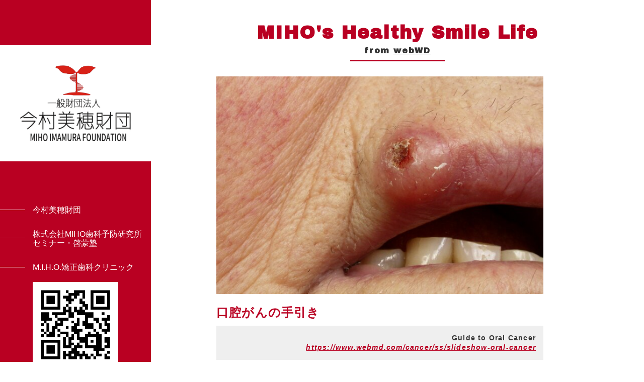

--- FILE ---
content_type: text/html; charset=UTF-8
request_url: https://imamuramiho.or.jp/webMD/674
body_size: 33330
content:
<!DOCTYPE html>
<html lang="ja">
<head>
	<meta http-equiv="Content-Type" content="text/html; charset=UTF-8">
	<meta http-equiv="Content-Style-Type" content="text/css" />
	<meta http-equiv="Content-Script-Type" content="text/javascript" />
	<meta name="viewport" content="width=device-width">
 	
	<title>口腔がんの手引き | 今村美穂財団</title>
	<meta name="keywords" content="口腔がんの手引き | ,今村美穂財団,今村美穂">
	<meta name="description" content="口腔がんの手引き | 今村美穂財団の公式ホームページです。">
 	
	<!-- OGP[S] -->
	<meta property="og:title" content="口腔がんの手引き | 今村美穂財団">
	<meta property="og:type" content="blog">
	<meta property="og:locale" content="ja_JP">
	<meta property="og:url" content="https://imamuramiho.or.jp/webMD/674">
	<meta property="og:image" content="https://imamuramiho.or.jp/wp/wp-content/uploads/2020/08/2b530e80c7d0de90885e285c5d798063-1.png">
	<meta property="og:site_name" content="今村美穂財団">
	<meta name="og:description" content="口腔がんの手引き ｜ 今村美穂財団の公式ホームページです。" />
	<!-- OGP[E]-->

	<link rel="shortcut icon" href="https://imamuramiho.or.jp/wp/wp-content/themes/miho/img/common/favicon.ico" type="image/x-icon">
	<link rel="stylesheet" href="https://imamuramiho.or.jp/wp/wp-content/themes/miho/css/reset.css">
	<link rel="stylesheet" href="https://imamuramiho.or.jp/wp/wp-content/themes/miho/css/common.css">
	<link rel="stylesheet" href="https://imamuramiho.or.jp/wp/wp-content/themes/miho/css/style.css">
	<link href="https://fonts.googleapis.com/css?family=Archivo+Black&display=swap" rel="stylesheet">
	<script src="//ajax.googleapis.com/ajax/libs/jquery/1.11.0/jquery.min.js"></script>
<meta name='robots' content='max-image-preview:large' />
	</head>

	<body class="webmd-template-default single single-webmd postid-674">
		<div id="wrap">
			<script>
				$(window).load(function() {
				//画面高さ取得
				h = $(window).height();
				if(h<=780){
					$('#side').addClass('hLock');
				}
				});
				$(window).resize(function() {
				//画面リサイズ時の高さ取得
				h = $(window).height();
				if(h<=780){
					$('#side').addClass('hLock');
				}
				});
			</script>

			<div id="side">
				<header>
					<h1>
						<a href="/">
							<img src="https://imamuramiho.or.jp/wp/wp-content/themes/miho/img/common/logomark.png" alt="今村美穂財団ロゴマーク">
							<img src="https://imamuramiho.or.jp/wp/wp-content/themes/miho/img/common/logo.png" alt="一般財団法人今村美穂財団MIHO IMAMURA FOUNDATION">
						</a>
					</h1>
					<nav>
						<ul>
							<li>
								<a href="/about/">今村美穂財団</a>
							</li>
							<li>
								<a href="http://miho-co.jp/" target="_blank">株式会社MIHO歯科予防研究所<br>セミナー・啓蒙塾</a>
							</li>
							<li>
								<a href="https://miho-clinic.jp/" target="_blank">M.I.H.O.矯正歯科クリニック</a>
							</li>
							<li class="qr">
								<img src="/wp/wp-content/uploads/2021/08/QR_clinic.png" alt="">
								<span style="font-size: 13px;">M.I.H.O矯正歯科クリニック</span>
							</li>
						</ul>
					</nav>
				</header>
				<div id="headerBottom">
					<div id="subContents">
						<nav>
							<ul>
								<li>
									<a href="/profile/">
										医学博士 今村美穂 について<br>
										<span style="font-size:80%;">from MIHO Imamura PhD D.D.S.</span>
									</a>
								</li>
							</ul>
						</nav>
					</div>
					<p id="bNav">
						<span>一般財団法人</span>今村美穂財団
					</p>
					<div id="mNav">
						<ul>
							<li><a href="/contact/">お問い合わせ</a></li>
							<li><a href="/pp/">プライバシーポリシー</a></li>
						</ul>
					</div>
					<p id="copy">
						© 2019-2026 今村美穂財団
					</p>
				</div>
			</div>
			<div id="content"><div id="webMD">
	<h1 class="gfont">
		MIHO's Healthy Smile Life<br><span>from <a href="https://www.webmd.com/" target="_blank">webWD</a></span>
	</h1>
</div>
<div id="postEntry">
	<div id="eye"><img width="604" height="402" src="https://imamuramiho.or.jp/wp/wp-content/uploads/2020/08/2b530e80c7d0de90885e285c5d798063-1.png" class="attachment-large size-large wp-post-image" alt="" srcset="https://imamuramiho.or.jp/wp/wp-content/uploads/2020/08/2b530e80c7d0de90885e285c5d798063-1.png 604w, https://imamuramiho.or.jp/wp/wp-content/uploads/2020/08/2b530e80c7d0de90885e285c5d798063-1-300x200.png 300w" sizes="(max-width: 604px) 100vw, 604px" /></div>	<h1>
		口腔がんの手引き		<blockquote>
			Guide to  Oral Cancer			<cite>
				<a href="https://www.webmd.com/cancer/ss/slideshow-oral-cancer" target="_blank">https://www.webmd.com/cancer/ss/slideshow-oral-cancer</a>
			</cite>
		</blockquote>
	</h1>
	<div id="date">
		2020.08.29	</div>
	<div id="postContent">
				<div class="section block1">
			<div class="img">
				<img src="https://imamuramiho.or.jp/wp/wp-content/uploads/2020/08/795316b92fc766b0181f6fef074f03fa-1-300x199.png" alt="from https://www.webmd.com/cancer/ss/slideshow-oral-cancer">
			</div>
			<div class="en">
				<blockquote>
					<p>What Is It?</p>
					<p>
						<p>Oral cancer affects the lips, gums, tongue, roof of the mouth, insides of the cheeks, or the soft floor of the mouth under the tongue. It’s called “oropharyngeal” when it affects your tonsils, upper throat, or soft palate, where the roof of the mouth meets your throat.</p>
					</p>
					<cite><a href="https://www.webmd.com/cancer/ss/slideshow-oral-cancer" target="_blank">url</a></cite>
				</blockquote>
			</div>
			<div class="jp">
				<h3>口腔がんとは？</h3>
				<p>
					<p>口腔がんは、唇、歯茎、舌、口蓋、頬の内側、または舌下の柔らかい床に影響を与えます。扁桃腺、喉上部、または軟口蓋という口蓋が喉と合流する場所に影響を与える場合、これは「中咽頭」と呼ばれます。</p>
				</p>
			</div>
		</div>
				<div class="section block2">
			<div class="img">
				<img src="https://imamuramiho.or.jp/wp/wp-content/uploads/2020/08/c8856789ec11ab8b1013037cef6929f9-1-300x199.png" alt="from https://www.webmd.com/cancer/ss/slideshow-oral-cancer">
			</div>
			<div class="en">
				<blockquote>
					<p>What Are the Symptoms?</p>
					<p>
						<p>You may not notice any. But the most common one is a<br />
sore inside your cheek or lip that won’t heal. You might<br />
feel a lump or see a patch of red or white in your mouth.<br />
Other signs are mouth numbness, pain, bleeding, or<br />
weakness, as well as voice changes, ear ringing, and a<br />
sore throat that won’t go away. Teeth or dentures might get loose for no clear reason. But these also could be signs of less serious problems. Tell your doctor if you notice any symptoms so they can help you figure out the cause.</p>
					</p>
					<cite><a href="https://www.webmd.com/cancer/ss/slideshow-oral-cancer" target="_blank">url</a></cite>
				</blockquote>
			</div>
			<div class="jp">
				<h3>どんな症状か？</h3>
				<p>
					<p>症状に気づかないかもしれません。しかし、最も一般的な症状は、なかなか治らない頬や唇の内側の痛みです。しこりを感じたり、口の中に赤や白の斑点が出来ることがあります。<br />
他の兆候は、口のしびれ、痛み、出血などだけでなく、声の変化、耳鳴り、そしてなかなか<br />
消えない喉の痛みです、歯や入れ歯は、明確な理由がなく緩む場合があります。しかし、これらはそれほど深刻ではない問題の兆候である可能性もあります。何らかの症状に気づいた場合は、原因を突き止めるためにかかりつけの医師に伝えてください。</p>
				</p>
			</div>
		</div>
				<div class="section block3">
			<div class="img">
				<img src="https://imamuramiho.or.jp/wp/wp-content/uploads/2020/08/3a4f695a458cb0ac0aceaa2eb13ac2dd-1-300x199.png" alt="from https://www.webmd.com/cancer/ss/slideshow-oral-cancer">
			</div>
			<div class="en">
				<blockquote>
					<p>Who Gets It?</p>
					<p>
						<p>Women and people older than 45 are more likely to get oral cancer, though it can happen at any age. Those with fair skin are more likely to get cancer of the lip. And some studies show that people with weaker immune systems, which happens with age or a long-term illness like HIV, get oral cancers more often.</p>
					</p>
					<cite><a href="https://www.webmd.com/cancer/ss/slideshow-oral-cancer" target="_blank">url</a></cite>
				</blockquote>
			</div>
			<div class="jp">
				<h3>どのような人に発症しやすいか？</h3>
				<p>
					<p>女性や45歳以上の人は、口腔がんになる可能性が高くなりますが、どの年齢でも発生する可能性があります。色白の人は唇のガンにかかる可能性が高くなります。また、いくつかの研究では、年齢やHIVのような長期的な病気が原因の弱った免疫システムの人は、口腔がんにかかる頻度が高いことが示されています。</p>
				</p>
			</div>
		</div>
				<div class="section block4">
			<div class="img">
				<img src="https://imamuramiho.or.jp/wp/wp-content/uploads/2020/08/f96d9b4281f6d16b3c7589aed5a17be5-1-300x199.png" alt="from https://www.webmd.com/cancer/ss/slideshow-oral-cancer">
			</div>
			<div class="en">
				<blockquote>
					<p>Tobacco Use</p>
					<p>
						<p>Almost 90% of those who get cancer of the head or neck, including oral cancer, use tobacco or spend time around secondhand smoke. The form doesn’t matter &#8212; it could be cigarettes, cigars, snuff, or chewing tobacco. Pipes may be special offenders, particularly in the area where the lips meet the pipe stem. People who use marijuana may also be more likely to get the disease.</p>
					</p>
					<cite><a href="https://www.webmd.com/cancer/ss/slideshow-oral-cancer" target="_blank">url</a></cite>
				</blockquote>
			</div>
			<div class="jp">
				<h3>たばこ</h3>
				<p>
					<p>口腔がんを含む頭頸部がんにかかる人のほぼ90％が、タバコを吸っているか、または間接喫煙をしてしまう環境で過ごしています。たばこの吸い方は重要ではありません。タバコ、葉巻、嗅ぎタバコ、噛みタバコなどが考えられます。パイプは、特に唇がパイプステムに接するため、特に罹患の可能性があります。マリファナを使用する人はまた、病気にかかる可能性が高くなります。</p>
				</p>
			</div>
		</div>
				<div class="section block5">
			<div class="img">
				<img src="https://imamuramiho.or.jp/wp/wp-content/uploads/2020/08/94ed160662be198949535a112047e9b4-1-300x199.png" alt="from https://www.webmd.com/cancer/ss/slideshow-oral-cancer">
			</div>
			<div class="en">
				<blockquote>
					<p>Alcohol and Oral Cancer</p>
					<p>
						<p>Booze can raise your odds for the disease, specifically if you drink a lot (more than a drink or two in a day) on a regular basis. And if you use tobacco as well, your odds go up more, especially after age 50. </p>
					</p>
					<cite><a href="https://www.webmd.com/cancer/ss/slideshow-oral-cancer" target="_blank">url</a></cite>
				</blockquote>
			</div>
			<div class="jp">
				<h3>アルコールと口腔がん</h3>
				<p>
					<p>お酒を定期的にたくさん（一日に一杯か二杯以上）を飲むと、病気になる確率を上げる可能性があります。また、たばこ吸うと、特に50歳以降はその確率がさらに高くなります。</p>
				</p>
			</div>
		</div>
				<div class="section block6">
			<div class="img">
				<img src="https://imamuramiho.or.jp/wp/wp-content/uploads/2020/08/f4a1b0aed5dc02442c433030ff24c031-1-300x199.png" alt="from https://www.webmd.com/cancer/ss/slideshow-oral-cancer">
			</div>
			<div class="en">
				<blockquote>
					<p>Getting a Diagnosis</p>
					<p>
						<p>Doctors and dentists usually find oral cancer during routine checkups. If they notice signs of a problem, they’ll look carefully inside your mouth and throat, sometimes with a special lighted tool, and may feel your jaw and neck for lumps or patches. If they find something, a test called a biopsy will usually help them confirm or rule out cancer.</p>
					</p>
					<cite><a href="https://www.webmd.com/cancer/ss/slideshow-oral-cancer" target="_blank">url</a></cite>
				</blockquote>
			</div>
			<div class="jp">
				<h3>診断を受ける</h3>
				<p>
					<p>医師や歯科医は通常、定期検診中に口腔がんを発見します。問題の兆候に気づいたら、口や喉の内部を注意深く観察します。特殊な照明付き道具などを使用することもあり、顎や首にしこりや斑点がないか感じることがあります。彼らが何かを見つけた場合、生検と呼ばれる検査は、通常、がんを確認または除外するのに役立ちます。</p>
				</p>
			</div>
		</div>
				<div class="section block7">
			<div class="img">
				<img src="https://imamuramiho.or.jp/wp/wp-content/uploads/2020/08/8aa09ea6d7822fbb10331635d428d488-1-300x199.png" alt="from https://www.webmd.com/cancer/ss/slideshow-oral-cancer">
			</div>
			<div class="en">
				<blockquote>
					<p>A Link to HPV?</p>
					<p>
						<p>You typically get human papillomavirus (HPV) through sex,<br />
 including oral sex. There are many types of the virus,<br />
some closely linked to cancer. There is some evidence<br />
that the infection leads to cancer at the base of the tongue<br />
or in the tonsils. A vaccine for HPV may protect against the<br />
types that cause oral cancer, but scientists don’t know for sure. To lower the chances you’ll get the virus, use condoms or dental dams each time you have sex.</p>
					</p>
					<cite><a href="https://www.webmd.com/cancer/ss/slideshow-oral-cancer" target="_blank">url</a></cite>
				</blockquote>
			</div>
			<div class="jp">
				<h3>HPVとの関連？</h3>
				<p>
					<p>通常、 オーラルセックスを含むセックスを通じてヒトパピローマウイルス（HPV）が体内に入ってきます。ウイルスには多くの種類があり、一部は癌に密接に関連しています。感染が舌根または扁桃の癌につながるといういくつかの研究結果があります。 HPVのワクチンは口腔癌を引き起こす種類のウィルスから保護しますが、確証がありません。ウイルスに感染する可能性を低くするには、セックスするたびにコンドームまたはデンタルダムを使用するようにしましょう。</p>
				</p>
			</div>
		</div>
				<div class="section block8">
			<div class="img">
				<img src="https://imamuramiho.or.jp/wp/wp-content/uploads/2020/08/f36fc0458607842cbf0775516687491b-1-300x199.png" alt="from https://www.webmd.com/cancer/ss/slideshow-oral-cancer">
			</div>
			<div class="en">
				<blockquote>
					<p>Biopsy</p>
					<p>
						<p>It’s often the only sure way to know whether a lump is cancer. Your doctor removes a small piece of tissue to send to a lab for testing. He might use a needle, a scraping tool, or do minor surgery to cut out a piece of tissue. Your dentist might use a simpler method at first: a small brush to gather cells from a suspicious spot. In this case, if the lab finds cancer, you’ll need a more traditional biopsy to confirm it. </p>
					</p>
					<cite><a href="https://www.webmd.com/cancer/ss/slideshow-oral-cancer" target="_blank">url</a></cite>
				</blockquote>
			</div>
			<div class="jp">
				<h3>生検</h3>
				<p>
					<p>しこりががんであるかどうかを知る唯一の確実な方法です。医師が組織の小片を取り出して、検査のために研究室に送ります。針のようなかき取る道具が使われ、組織の一部を切り取るために簡単な手術をするかもしれません。歯科医は、最初はより簡単な方法を採用するかもしれません。小さなブラシで疑わしい箇所から細胞を集めます。この場合、研究室で癌が見つかった場合、それを確認するために、より伝統的な生検が必要になります。</p>
				</p>
			</div>
		</div>
				<div class="section block9">
			<div class="img">
				<img src="https://imamuramiho.or.jp/wp/wp-content/uploads/2020/08/e99cc3808964d9e08ec8fb27d43842de-1-300x199.png" alt="from https://www.webmd.com/cancer/ss/slideshow-oral-cancer">
			</div>
			<div class="en">
				<blockquote>
					<p>HPV Test</p>
					<p>
						<p>Your doctor could also test the biopsy tissue for HPV. The result helps your doctor figure out the extent of your cancer and the best treatment options. People with cancers linked to this virus tend to do better than those with other types of cancer.</p>
					</p>
					<cite><a href="https://www.webmd.com/cancer/ss/slideshow-oral-cancer" target="_blank">url</a></cite>
				</blockquote>
			</div>
			<div class="jp">
				<h3>HPVテスト</h3>
				<p>
					<p>医師はHPVの生検組織を検査することもできます。結果は、医師ががんの範囲と最良の治療方法を見つけるのに役立ちます。このウイルスに関連するがんの人は、他の種類のがんの人よりも効果が高い傾向があります。</p>
				</p>
			</div>
		</div>
				<div class="section block10">
			<div class="img">
				<img src="https://imamuramiho.or.jp/wp/wp-content/uploads/2020/08/b1db37a1df6c6332fc8bdf704e9d1e49-1-300x199.png" alt="from https://www.webmd.com/cancer/ss/slideshow-oral-cancer">
			</div>
			<div class="en">
				<blockquote>
					<p>Imaging Tests</p>
					<p>
						<p>Doctors can use different tests to look at the organs and structures in and around your mouth. They include X-rays, MRI, CT scans, ultrasound, and PET scans. By themselves, they can’t diagnose your cancer, but your doctor might use one or more of them to look for a tumor, see how well treatment is working, or check if cancer has come back. </p>
					</p>
					<cite><a href="https://www.webmd.com/cancer/ss/slideshow-oral-cancer" target="_blank">url</a></cite>
				</blockquote>
			</div>
			<div class="jp">
				<h3>画像検査</h3>
				<p>
					<p>医師はさまざまな検査を行って、口の中や周囲の臓器や構造を調べることができます。 X線、MRI、CTスキャン、超音波、PETスキャンが含まれます。単独ではがんを診断することはできませんが、医師は1つ以上の方法を使って腫瘍を探したり、治療の効果を調べたり、がんが再発したかどうかを確認したりします。</p>
				</p>
			</div>
		</div>
				<div class="section block11">
			<div class="img">
				<img src="https://imamuramiho.or.jp/wp/wp-content/uploads/2020/08/1249f2682be7181f6a6266c99ee5cae6-1-300x199.png" alt="from https://www.webmd.com/cancer/ss/slideshow-oral-cancer">
			</div>
			<div class="en">
				<blockquote>
					<p>Treatments: Surgery</p>
					<p>
						<p>It’s often the first treatment doctors try, especially when your disease is in the early stages. Your doctor will try to remove the tumor as well as an area, or margin, of tissue around it to be sure that all the cancer cells are gone. In some cases, this could mean cutting out part of the tongue, jawbone, or roof of the mouth. You may need more surgery later on to make those areas look and work well again.</p>
					</p>
					<cite><a href="https://www.webmd.com/cancer/ss/slideshow-oral-cancer" target="_blank">url</a></cite>
				</blockquote>
			</div>
			<div class="jp">
				<h3>治療：手術</h3>
				<p>
					<p>多くの場合、これは医師が最初に試みる治療であり、特に疾患が初期段階にある場合はそうです。医師は、腫瘍とその周囲の組織または周辺を切除して、すべてのがん細胞が確実に無くなるようにします。場合によっては、これは舌、顎骨、または上あごの一部を切り取る場合があることを意味します。これらの領域を再び美しく機能させるためには、後でさらに手術が必要になる場合があります。</p>
				</p>
			</div>
		</div>
				<div class="section block12">
			<div class="img">
				<img src="https://imamuramiho.or.jp/wp/wp-content/uploads/2020/08/ad328257df3c27d0237be29c2f1fd87c-1-300x200.png" alt="from https://www.webmd.com/cancer/ss/slideshow-oral-cancer">
			</div>
			<div class="en">
				<blockquote>
					<p>Treatments: Radiation and Chemo</p>
					<p>
						<p>Radiation uses high-energy particles to kill cancer cells or slow their growth. In chemotherapy, drugs in the form of pills or injections travel through your bloodstream to target cancer cells. You might get one or both treatments, depending on the type of cancer and how long you’ve had it. Even if you have surgery, you may need one or both of these treatments to help ensure cancer doesn’t return.</p>
					</p>
					<cite><a href="https://www.webmd.com/cancer/ss/slideshow-oral-cancer" target="_blank">url</a></cite>
				</blockquote>
			</div>
			<div class="jp">
				<h3>治療：放射線と化学療法</h3>
				<p>
					<p>放射線は高エネルギー粒子を使用して、がん細胞を殺したり、その増殖を遅らせたりします。化学療法では、錠剤や注射剤の薬が血流を通ってがん細胞を標的にします。がんの種類と治療期間によって、片方または両方の治療を受ける場合があります。手術を受けていても、がんが再発しないようにするには、これらの治療法のいずれかまたは両方が必要になる場合があります。</p>
				</p>
			</div>
		</div>
				<div class="section block13">
			<div class="img">
				<img src="https://imamuramiho.or.jp/wp/wp-content/uploads/2020/08/90b0dfa136419ccc91fda6fec27764ca-1-300x199.png" alt="from https://www.webmd.com/cancer/ss/slideshow-oral-cancer">
			</div>
			<div class="en">
				<blockquote>
					<p>Can You Prevent It?</p>
					<p>
						<p>A few basic health habits can lower your chances of getting oral cancer.<br />
•Stay out of the sun. Too much is linked to lip cancer. Cover up with hats and sunscreen of SPF 15 or higher.<br />
•Don’t use tobacco, and limit the alcohol you drink.<br />
•Brush, floss, and go to the dentist regularly. It makes you less likely to get cancer, and it also helps you catch it early when it’s easier to treat.<br />
•Eat a healthy diet with plenty of vegetables and fruits. A lack of vitamin A &#8212; found in oily fish, milk, eggs, spinach, carrots, and beef liver &#8212; could lead to certain oral cancers.</p>
					</p>
					<cite><a href="https://www.webmd.com/cancer/ss/slideshow-oral-cancer" target="_blank">url</a></cite>
				</blockquote>
			</div>
			<div class="jp">
				<h3>予防できますか？</h3>
				<p>
					<p>いくつかの基本的な健康習慣は、口腔がんになる可能性を低下させることができます。</p>
<ul>
<li>日光を避けてください。日光は唇癌に関連しています。 SPF 15以上の日焼け止めと帽子で肌を覆います。</li>
<li>タバコを吸わないようにしましょう。また、アルコールを控えてください。</li>
<li>歯磨き、フロス、そして定期的に歯科医に行きましょう。がんにかかる可能性が低くなり、早期にがんを発見できるので治療しやすいのです。</li>
<li>野菜や果物をたっぷり使って健康的な食事をとりましょう。油性の魚、牛乳、卵、ほうれん草、ニンジン、および牛肉の肝臓に含まれるビタミンAの欠如は、特定の口腔がんにつながる可能性があります。</li>
</ul>
				</p>
			</div>
		</div>
			</div>
</div>
		<div class="btn">
			<a href="/webMD/">一覧 »</a>
		</div>		

			</div>		</div>		<div id="footerBottom">
			<div id="subContents">
				<nav>
					<ul>
						<li>
							<a href="/profile/">
								医学博士 今村美穂 について<br>
								<span style="font-size:80%;">from MIHO Imamura PhD D.D.S.</span>
							</a>
						</li>
					</ul>
				</nav>
			</div>
			<p id="bNav">
				<span>一般財団法人</span>今村美穂財団
			</p>
			<div id="mNav">
				<ul>
					<li><a href="/contact/">お問い合わせ</a></li>
					<li><a href="/pp/">プライバシーポリシー</a></li>
				</ul>
			</div>
			<p id="copy">
				© 2019 今村美穂財団
			</p>
		</div>



<link rel='stylesheet' id='wp-block-library-css'  href='https://imamuramiho.or.jp/wp/wp-includes/css/dist/block-library/style.min.css?ver=6.0.11' type='text/css' media='all' />
<style id='global-styles-inline-css' type='text/css'>
body{--wp--preset--color--black: #000000;--wp--preset--color--cyan-bluish-gray: #abb8c3;--wp--preset--color--white: #ffffff;--wp--preset--color--pale-pink: #f78da7;--wp--preset--color--vivid-red: #cf2e2e;--wp--preset--color--luminous-vivid-orange: #ff6900;--wp--preset--color--luminous-vivid-amber: #fcb900;--wp--preset--color--light-green-cyan: #7bdcb5;--wp--preset--color--vivid-green-cyan: #00d084;--wp--preset--color--pale-cyan-blue: #8ed1fc;--wp--preset--color--vivid-cyan-blue: #0693e3;--wp--preset--color--vivid-purple: #9b51e0;--wp--preset--gradient--vivid-cyan-blue-to-vivid-purple: linear-gradient(135deg,rgba(6,147,227,1) 0%,rgb(155,81,224) 100%);--wp--preset--gradient--light-green-cyan-to-vivid-green-cyan: linear-gradient(135deg,rgb(122,220,180) 0%,rgb(0,208,130) 100%);--wp--preset--gradient--luminous-vivid-amber-to-luminous-vivid-orange: linear-gradient(135deg,rgba(252,185,0,1) 0%,rgba(255,105,0,1) 100%);--wp--preset--gradient--luminous-vivid-orange-to-vivid-red: linear-gradient(135deg,rgba(255,105,0,1) 0%,rgb(207,46,46) 100%);--wp--preset--gradient--very-light-gray-to-cyan-bluish-gray: linear-gradient(135deg,rgb(238,238,238) 0%,rgb(169,184,195) 100%);--wp--preset--gradient--cool-to-warm-spectrum: linear-gradient(135deg,rgb(74,234,220) 0%,rgb(151,120,209) 20%,rgb(207,42,186) 40%,rgb(238,44,130) 60%,rgb(251,105,98) 80%,rgb(254,248,76) 100%);--wp--preset--gradient--blush-light-purple: linear-gradient(135deg,rgb(255,206,236) 0%,rgb(152,150,240) 100%);--wp--preset--gradient--blush-bordeaux: linear-gradient(135deg,rgb(254,205,165) 0%,rgb(254,45,45) 50%,rgb(107,0,62) 100%);--wp--preset--gradient--luminous-dusk: linear-gradient(135deg,rgb(255,203,112) 0%,rgb(199,81,192) 50%,rgb(65,88,208) 100%);--wp--preset--gradient--pale-ocean: linear-gradient(135deg,rgb(255,245,203) 0%,rgb(182,227,212) 50%,rgb(51,167,181) 100%);--wp--preset--gradient--electric-grass: linear-gradient(135deg,rgb(202,248,128) 0%,rgb(113,206,126) 100%);--wp--preset--gradient--midnight: linear-gradient(135deg,rgb(2,3,129) 0%,rgb(40,116,252) 100%);--wp--preset--duotone--dark-grayscale: url('#wp-duotone-dark-grayscale');--wp--preset--duotone--grayscale: url('#wp-duotone-grayscale');--wp--preset--duotone--purple-yellow: url('#wp-duotone-purple-yellow');--wp--preset--duotone--blue-red: url('#wp-duotone-blue-red');--wp--preset--duotone--midnight: url('#wp-duotone-midnight');--wp--preset--duotone--magenta-yellow: url('#wp-duotone-magenta-yellow');--wp--preset--duotone--purple-green: url('#wp-duotone-purple-green');--wp--preset--duotone--blue-orange: url('#wp-duotone-blue-orange');--wp--preset--font-size--small: 13px;--wp--preset--font-size--medium: 20px;--wp--preset--font-size--large: 36px;--wp--preset--font-size--x-large: 42px;}.has-black-color{color: var(--wp--preset--color--black) !important;}.has-cyan-bluish-gray-color{color: var(--wp--preset--color--cyan-bluish-gray) !important;}.has-white-color{color: var(--wp--preset--color--white) !important;}.has-pale-pink-color{color: var(--wp--preset--color--pale-pink) !important;}.has-vivid-red-color{color: var(--wp--preset--color--vivid-red) !important;}.has-luminous-vivid-orange-color{color: var(--wp--preset--color--luminous-vivid-orange) !important;}.has-luminous-vivid-amber-color{color: var(--wp--preset--color--luminous-vivid-amber) !important;}.has-light-green-cyan-color{color: var(--wp--preset--color--light-green-cyan) !important;}.has-vivid-green-cyan-color{color: var(--wp--preset--color--vivid-green-cyan) !important;}.has-pale-cyan-blue-color{color: var(--wp--preset--color--pale-cyan-blue) !important;}.has-vivid-cyan-blue-color{color: var(--wp--preset--color--vivid-cyan-blue) !important;}.has-vivid-purple-color{color: var(--wp--preset--color--vivid-purple) !important;}.has-black-background-color{background-color: var(--wp--preset--color--black) !important;}.has-cyan-bluish-gray-background-color{background-color: var(--wp--preset--color--cyan-bluish-gray) !important;}.has-white-background-color{background-color: var(--wp--preset--color--white) !important;}.has-pale-pink-background-color{background-color: var(--wp--preset--color--pale-pink) !important;}.has-vivid-red-background-color{background-color: var(--wp--preset--color--vivid-red) !important;}.has-luminous-vivid-orange-background-color{background-color: var(--wp--preset--color--luminous-vivid-orange) !important;}.has-luminous-vivid-amber-background-color{background-color: var(--wp--preset--color--luminous-vivid-amber) !important;}.has-light-green-cyan-background-color{background-color: var(--wp--preset--color--light-green-cyan) !important;}.has-vivid-green-cyan-background-color{background-color: var(--wp--preset--color--vivid-green-cyan) !important;}.has-pale-cyan-blue-background-color{background-color: var(--wp--preset--color--pale-cyan-blue) !important;}.has-vivid-cyan-blue-background-color{background-color: var(--wp--preset--color--vivid-cyan-blue) !important;}.has-vivid-purple-background-color{background-color: var(--wp--preset--color--vivid-purple) !important;}.has-black-border-color{border-color: var(--wp--preset--color--black) !important;}.has-cyan-bluish-gray-border-color{border-color: var(--wp--preset--color--cyan-bluish-gray) !important;}.has-white-border-color{border-color: var(--wp--preset--color--white) !important;}.has-pale-pink-border-color{border-color: var(--wp--preset--color--pale-pink) !important;}.has-vivid-red-border-color{border-color: var(--wp--preset--color--vivid-red) !important;}.has-luminous-vivid-orange-border-color{border-color: var(--wp--preset--color--luminous-vivid-orange) !important;}.has-luminous-vivid-amber-border-color{border-color: var(--wp--preset--color--luminous-vivid-amber) !important;}.has-light-green-cyan-border-color{border-color: var(--wp--preset--color--light-green-cyan) !important;}.has-vivid-green-cyan-border-color{border-color: var(--wp--preset--color--vivid-green-cyan) !important;}.has-pale-cyan-blue-border-color{border-color: var(--wp--preset--color--pale-cyan-blue) !important;}.has-vivid-cyan-blue-border-color{border-color: var(--wp--preset--color--vivid-cyan-blue) !important;}.has-vivid-purple-border-color{border-color: var(--wp--preset--color--vivid-purple) !important;}.has-vivid-cyan-blue-to-vivid-purple-gradient-background{background: var(--wp--preset--gradient--vivid-cyan-blue-to-vivid-purple) !important;}.has-light-green-cyan-to-vivid-green-cyan-gradient-background{background: var(--wp--preset--gradient--light-green-cyan-to-vivid-green-cyan) !important;}.has-luminous-vivid-amber-to-luminous-vivid-orange-gradient-background{background: var(--wp--preset--gradient--luminous-vivid-amber-to-luminous-vivid-orange) !important;}.has-luminous-vivid-orange-to-vivid-red-gradient-background{background: var(--wp--preset--gradient--luminous-vivid-orange-to-vivid-red) !important;}.has-very-light-gray-to-cyan-bluish-gray-gradient-background{background: var(--wp--preset--gradient--very-light-gray-to-cyan-bluish-gray) !important;}.has-cool-to-warm-spectrum-gradient-background{background: var(--wp--preset--gradient--cool-to-warm-spectrum) !important;}.has-blush-light-purple-gradient-background{background: var(--wp--preset--gradient--blush-light-purple) !important;}.has-blush-bordeaux-gradient-background{background: var(--wp--preset--gradient--blush-bordeaux) !important;}.has-luminous-dusk-gradient-background{background: var(--wp--preset--gradient--luminous-dusk) !important;}.has-pale-ocean-gradient-background{background: var(--wp--preset--gradient--pale-ocean) !important;}.has-electric-grass-gradient-background{background: var(--wp--preset--gradient--electric-grass) !important;}.has-midnight-gradient-background{background: var(--wp--preset--gradient--midnight) !important;}.has-small-font-size{font-size: var(--wp--preset--font-size--small) !important;}.has-medium-font-size{font-size: var(--wp--preset--font-size--medium) !important;}.has-large-font-size{font-size: var(--wp--preset--font-size--large) !important;}.has-x-large-font-size{font-size: var(--wp--preset--font-size--x-large) !important;}
</style>
<script>
	$(function(){
		var topBtn = $('#side h1');
		$(window).scroll(function () {
        	if ($(this).scrollTop() > 200) {
　　　　　　　//フェードインで表示
				topBtn.addClass('scrld');
        	} else {
　　　　　　　//フェードアウトで非表示
            	topBtn.removeClass('scrld');
        	}
    	});
	});
</script>

	</body>
</html>


--- FILE ---
content_type: text/css
request_url: https://imamuramiho.or.jp/wp/wp-content/themes/miho/css/reset.css
body_size: 359
content:
@charset "utf-8";
/*==========================================================
File name: reset.css
Description: �u���E�U�X�^�C���̏�����
Author:�@
Editor:�@
Date:�@
Update:�@
Table of contents:
�E�u���E�U�X�^�C���̏�����
==========================================================*/

/*--------------------------------------------------------------
�u���E�U�X�^�C���̏�����
---------------------------------------------------------------*/
*{
	box-sizing: border-box;
}
body{
	font-family: '�q���M�m�p�S Pro W3','Hiragino Kaku Gothic Pro','�l�r �o�S�V�b�N',sans-serif;
	margin:0;
	padding:0;
	color:#444444;
	z-index:1;
	font-size:16px;
	line-height: 1.4;
}
h1,h2,h3,h4,h5,h6,address{
	margin:0;
	padding:0;
	font-size:100%;
	font-style: normal;
	font-weight: normal;
	letter-spacing:0.05em;
}
table,th,td{
	margin:0;
	padding:0;
	line-height: 1.6;
}
img{
	vertical-align:top;
	border:0;
}
ul,ol,li,dl,dt,dd{
	margin:0;
	padding:0;
	list-style-type:none;
	line-height: 1.6;
}
p{
	margin:0;
	padding:0;
	line-height: 1.6;
}




--- FILE ---
content_type: text/css
request_url: https://imamuramiho.or.jp/wp/wp-content/themes/miho/css/style.css
body_size: 4015
content:
@charset "UTF-8";
/* CSS Document */
* {
  transition: 0.4s; }

.gfont {
  font-family: 'Archivo Black', sans-serif; }

a {
  color: #333;
  text-decoration: none; }
  a:hover {
    text-decoration: underline; }

#side {
  background: #b90022;
  width: 300px;
  left: 0px;
  position: fixed;
  height: 100%;
  color: #fff;
  z-index: 100;
  min-height: 1300px; }
  #side a {
    color: #fff;
    text-decoration: none; }
    #side a:hover {
      text-decoration: underline; }
  #side h1 {
    width: 330px;
    background: #fff;
    padding: 0;
    text-align: center;
    margin: 60px;
    border-right: #b90022 60px solid;
    border-bottom: #b90022 30px solid;
    border-top: #b90022 30px solid; }
    #side h1 a {
      display: block;
      padding: 40px; }
    #side h1 img:nth-of-type(1) {
      width: 80px;
      margin-bottom: 5px; }
    #side h1 img:nth-of-type(2) {
      width: 100%; }
    #side h1.scrld {
      width: 300px;
      padding: 0;
      margin: 60px 0 48px;
      border-right: 0px solid; }
  #side header nav {
    padding: 0;
    margin: 0; }
    #side header nav ul li {
      position: relative;
      line-height: 18px;
      padding: 0 0 0 65px;
      margin-bottom: 10px; }
      #side header nav ul li a {
        display: block;
        padding: 10px 0; }
      #side header nav ul li::before {
        content: "";
        width: 50px;
        height: 1px;
        background: #fff;
        display: block;
        position: absolute;
        top: 18px;
        left: 0; }
      #side header nav ul li:hover {
        background: #fff; }
        #side header nav ul li:hover a {
          color: #b90022;
          text-decoration: none; }
        #side header nav ul li:hover::before {
          background: #b90022; }
      #side header nav ul li:nth-child(2)::before {
        top: 26px; }
      #side header nav ul li.qr {
        padding: 0 65px; }
        #side header nav ul li.qr:before {
          content: none; }
        #side header nav ul li.qr:hover {
          background: inherit; }
        #side header nav ul li.qr img {
          width: 100%; }
        @media (max-width: 1040px) {
          #side header nav ul li.qr {
            display: none; } }
  #side #headerBottom {
    width: 300px;
    bottom: 0;
    position: absolute;
    font-size: 14px; }
    #side #headerBottom p#bNav {
      font-size: 16px;
      border-top: 1px solid #fff;
      border-bottom: 1px solid #fff;
      padding: 20px;
      margin: 0 30px 20px 30px; }
      #side #headerBottom p#bNav span {
        font-size: 80%; }
    #side #headerBottom div#mNav {
      margin: 0 30px 40px 30px; }
    #side #headerBottom #copy {
      text-align: center;
      border: none; }
    #side #headerBottom #subContents {
      padding: 80px 0;
      font-size: 15px; }
      #side #headerBottom #subContents nav ul li {
        position: relative;
        line-height: 18px;
        padding: 0 0 0 65px;
        margin-bottom: 10px; }
        #side #headerBottom #subContents nav ul li::before {
          content: "";
          width: 50px;
          height: 1px;
          background: #fff;
          display: block;
          position: absolute;
          top: 18px;
          left: 0; }
        #side #headerBottom #subContents nav ul li:hover {
          background: #fff; }
          #side #headerBottom #subContents nav ul li:hover::before {
            background: #b90022; }
          #side #headerBottom #subContents nav ul li:hover a {
            color: #b90022;
            text-decoration: none; }
        #side #headerBottom #subContents nav ul li a {
          display: block;
          padding: 10px 0; }

#side.hLock {
  height: auto;
  position: absolute; }
  #side.hLock #headerBottom {
    position: static; }
  #side.hLock h1 {
    width: 300px;
    padding: 0;
    margin: 60px 0 48px;
    border-right: 0px solid; }

@media (max-width: 1040px) {
  #side.hLock {
    position: relative; } }
#content {
  margin-left: 300px;
  position: relative; }
  #content > div {
    padding: 0 20px; }

#video {
  margin-bottom: 80px;
  padding: 0 !important;
  overflow: hidden;
  position: relative; }
  #video video {
    width: 100%;
    margin-top: -30px; }

#video-btn {
  content: "";
  position: absolute;
  top: 0;
  left: 0;
  right: 0;
  bottom: 0;
  cursor: pointer;
  background: url(../img/home/mv/mv.jpg) no-repeat;
  background-size: cover;
  border-bottom: 1px solid #acacac; }
  #video-btn::after {
    content: "";
    position: absolute;
    width: 108px;
    height: 64px;
    background: url(../img/home/btn_play2.png) no-repeat;
    top: calc(50% - 54px);
    left: calc(50% - 32px); }

#footerBottom {
  background: #b90022;
  text-align: center;
  width: 100%;
  font-size: 14px;
  display: none; }
  #footerBottom p#bNav {
    font-size: 16px;
    border-top: 1px solid #fff;
    border-bottom: 1px solid #fff;
    padding: 20px;
    margin: 0 30px 20px 30px;
    color: #fff; }
    #footerBottom p#bNav span {
      font-size: 80%; }
  #footerBottom div#mNav {
    margin: 0 30px 40px 30px; }
    #footerBottom div#mNav a {
      color: #fff; }
  #footerBottom #copy {
    text-align: center;
    border: none;
    color: #fff; }
  #footerBottom #subContents {
    padding: 20px 0;
    font-size: 15px; }
    #footerBottom #subContents nav ul li {
      position: relative;
      line-height: 18px;
      margin-bottom: 10px; }
      #footerBottom #subContents nav ul li a {
        color: #fff;
        display: block;
        padding: 10px 0; }
      #footerBottom #subContents nav ul li:hover {
        background: #fff; }
        #footerBottom #subContents nav ul li:hover a {
          color: #b90022;
          text-decoration: none; }

#mainCatch {
  margin-bottom: 80px;
  text-align: center; }

#topNav {
  margin-bottom: 80px; }
  #topNav ul {
    display: flex;
    flex-wrap: wrap;
    justify-content: space-between; }
    #topNav ul li {
      width: 30%;
      height: 120px;
      background: url("../img/home/bg_slash.png") repeat;
      position: relative; }
      #topNav ul li:hover {
        opacity: 0.8; }
      #topNav ul li::after {
        content: "";
        display: block;
        height: 3px;
        width: 40px;
        background: #fff;
        position: absolute;
        top: 5px;
        right: 0; }
      #topNav ul li::before {
        content: "";
        display: block;
        height: 4px;
        width: 4px;
        background: #fff;
        position: absolute;
        border-radius: 50%;
        top: 4.5px;
        right: 44px; }
      #topNav ul li.foundation {
        background-color: #b90022; }
      #topNav ul li.mihoco {
        background-color: #E9494C; }
      #topNav ul li.clinic {
        background-color: #FE0002; }
      #topNav ul li a {
        display: block;
        width: 100%;
        height: 100%;
        color: #fff;
        font-weight: bold;
        padding: 10px;
        text-decoration: none;
        position: relative; }
        #topNav ul li a span {
          position: absolute;
          bottom: 10px;
          left: 10px; }

#poster {
  margin: 0 60px 120px; }
  #poster .slider .slick-prev:before,
  #poster .slider .slick-next:before {
    color: #333; }
  #poster .slider li {
    margin: 0 10px; }
    #poster .slider li img {
      width: 100%;
      height: auto; }

.topicsTop {
  margin-bottom: 80px;
  display: flex;
  flex-wrap: wrap;
  justify-content: space-around;
  position: relative; }
  .topicsTop h1 {
    width: 200px;
    margin-right: 40px;
    text-align: center;
    font-size: 36px;
    color: #b90022;
    font-weight: bold;
    line-height: 1.2; }
  .topicsTop div.topicBlockWrap {
    flex: 1; }
  .topicsTop div.topicBlock {
    border-bottom: 1px dotted #b90022;
    padding: 0 0 20px 0;
    margin-bottom: 20px; }
  .topicsTop div.snippet p {
    font-size: 14px; }
  .topicsTop h1.ttl {
    width: 100%;
    font-size: 18px;
    margin-bottom: 5px;
    text-align: left; }
  .topicsTop .lnkList {
    position: absolute;
    top: 60px;
    left: 0;
    right: 0;
    text-align: center;
    width: 200px;
    padding-left: 20px; }
  .topicsTop.mihoblog .lnkList {
    top: 110px; }

#webMD > h1 {
  font-size: 36px;
  color: #b90022;
  font-weight: bold;
  text-align: center;
  width: 100%;
  margin-bottom: 40px;
  position: relative; }
  #webMD > h1 span {
    font-size: 16px;
    color: #333;
    display: block; }
  #webMD > h1 a {
    text-decoration: underline; }
  #webMD > h1::after {
    content: "";
    height: 3px;
    width: 20%;
    background: #b90022;
    position: absolute;
    bottom: -10px;
    left: 0;
    right: 0;
    margin: auto; }

.category-topics #mv,
.post-type-archive-mihoblog #mv {
  padding: 0;
  height: 370px;
  background: url("../img/topics/bg_topics.jpg") no-repeat;
  background-size: cover;
  background-position: center;
  width: 100%;
  margin-bottom: 80px; }

.topicsLyt {
  margin-bottom: 80px;
  display: flex;
  flex-wrap: wrap;
  justify-content: space-around;
  position: relative; }
  .topicsLyt h1 {
    width: 200px;
    margin-right: 40px;
    text-align: center;
    font-size: 28px;
    color: #b90022;
    font-weight: bold; }
  .topicsLyt div.topicBlockWrap {
    flex: 1; }
  .topicsLyt div.topicBlock {
    border-bottom: 1px dotted #b90022;
    padding: 0 0 20px 0;
    margin-bottom: 20px; }
  .topicsLyt div.snippet p {
    font-size: 14px; }
  .topicsLyt h1.ttl {
    width: 100%;
    font-size: 18px;
    margin-bottom: 5px;
    text-align: left; }

.single #content {
  min-height: 100vh; }

.single .topicsTop {
  padding-top: 40px !important;
  margin-bottom: 40px; }
  .single .topicsTop > h1 {
    text-align: center;
    width: 100%;
    margin-bottom: 40px;
    position: relative; }
    .single .topicsTop > h1::after {
      content: "";
      height: 3px;
      width: 20%;
      background: #b90022;
      position: absolute;
      bottom: -10px;
      left: 0;
      right: 0;
      margin: auto; }

div#postEntry {
  width: 800px;
  margin: 0 auto 80px; }
  div#postEntry > h1 {
    margin-bottom: 0 !important;
    border-bottom: none !important; }
  div#postEntry #eye {
    margin-bottom: 20px; }
    div#postEntry #eye img {
      width: 100%;
      height: auto; }
  div#postEntry h1 {
    font-weight: bold;
    font-size: 24px;
    color: #b90022;
    margin-bottom: 20px;
    padding-bottom: 10px;
    border-bottom: 1px dotted #b90022; }
  div#postEntry h2 {
    font-size: 20px;
    font-weight: bold;
    color: #b90022;
    margin-bottom: 20px;
    padding-left: 20px;
    border-left: 10px solid #b90022; }
  div#postEntry h3 {
    font-size: 18px;
    font-weight: bold;
    margin-bottom: 20px; }
  div#postEntry h4, div#postEntry h5, div#postEntry h6 {
    font-weight: bold;
    magin-bottom: 20px; }
  div#postEntry p {
    margin-bottom: 10px;
    clear: both; }
    div#postEntry p img {
      max-width: 100%;
      height: auto; }
      div#postEntry p img.aligncenter {
        margin: 0 auto; }
      div#postEntry p img.alignleft {
        float: left;
        margin-bottom: 10px;
        margin-right: 10px; }
      div#postEntry p img.alignright {
        float: right;
        margin-bottom: 10px;
        margin-left: 10px; }
  div#postEntry a {
    color: #b90022;
    text-decoration: underline; }
    div#postEntry a:hover {
      opacity: 0.8; }
  div#postEntry ul, div#postEntry ol {
    margin-bottom: 20px; }
  div#postEntry ul, div#postEntry ul li {
    list-style-type: disc;
    list-style-position: inside; }
  div#postEntry ol, div#postEntry ol li {
    list-style-type: decimal;
    list-style-position: inside; }
  div#postEntry hr {
    width: 80%;
    margin: 40px auto; }
  div#postEntry blockquote {
    background: #efefef;
    padding: 15px;
    margin-bottom: 20px; }
  div#postEntry #date {
    text-align: right; }
  div#postEntry #postContent {
    margin-top: 20px;
    padding-top: 20px;
    border-top: 1px solid #b90022;
    margin-bottom: 80px; }
  div#postEntry #npLink a {
    background-color: #b90022;
    display: block;
    color: #fff;
    font-weight: bold;
    padding: 10px 30px;
    width: 80%;
    margin-bottom: 10px; }
    div#postEntry #npLink a:nth-of-type(1)::before {
      content: "«"; }
    div#postEntry #npLink a:nth-of-type(2) {
      text-align: right;
      float: right; }
      div#postEntry #npLink a:nth-of-type(2)::after {
        content: '»'; }

.page-id-13 #mv,
.page-id-268 #mv,
.page-id-1154 #mv {
  padding: 0;
  height: 370px;
  background: url("../img/about/img_mv.jpg") no-repeat;
  background-size: cover;
  background-position: center;
  width: 100%;
  margin-bottom: 80px; }

.page-id-13 .topicsTop h1, .page-id-268 .topicsTop h1 {
  font-size: 28px; }
.page-id-13 .topicsTop strong, .page-id-268 .topicsTop strong {
  font-size: 20px; }
.page-id-13 .bizList, .page-id-268 .bizList {
  margin: 10px 0 30px; }
  .page-id-13 .bizList li, .page-id-268 .bizList li {
    list-style: outside;
    list-style-type: decimal;
    margin-left: 30px; }

.noListStyle li {
  list-style: none !important; }

.profList li {
  margin-bottom: 10px;
  padding-left: 20px; }
  .profList li span {
    display: block;
    width: 100%;
    border-bottom: 1px dotted #b90022;
    margin-left: -20px;
    color: #b90022; }

#profMain figure {
  float: left;
  margin: 0 20px 20px 0; }
  #profMain figure img {
    width: 280px; }

#webMD p {
  margin-bottom: 40px;
  padding: 0 40px; }
#webMD .mdLyt {
  margin-bottom: 40px; }
  #webMD .mdLyt ul {
    display: flex;
    flex-direction: column;
    padding: 0 20px; }
    #webMD .mdLyt ul li {
      margin: 20px 0;
      border-bottom: 1px dotted #b90022;
      padding-bottom: 20px; }
      #webMD .mdLyt ul li a {
        display: flex;
        position: relative; }
        #webMD .mdLyt ul li a .img {
          width: 80px;
          height: auto;
          margin: 0 20px 0 0; }
          #webMD .mdLyt ul li a .img img {
            width: 100%; }
        #webMD .mdLyt ul li a h4 {
          display: flex;
          align-items: center;
          width: 60%;
          word-break: break-all; }
        #webMD .mdLyt ul li a::after {
          content: '>';
          position: absolute;
          right: 20px;
          top: 20px;
          color: #b90022;
          font-weight: bold; }
        #webMD .mdLyt ul li a:hover {
          background: #b90022;
          color: #fff; }
          #webMD .mdLyt ul li a:hover::after {
            color: #fff; }
#webMD .btn {
  margin-bottom: 40px; }

.btn {
  margin-bottom: 80px; }
  .btn a {
    display: block;
    width: 230px;
    height: 40px;
    background: #b90022;
    border-radius: 10px;
    margin: 0 auto;
    text-align: center;
    line-height: 40px;
    color: #fff;
    border: 1px #b90022 solid; }
    .btn a:hover {
      background: #fff;
      color: #b90022;
      text-decoration: none; }

.post-type-archive-webmd #mv {
  padding: 0;
  height: 370px;
  background: url("../img/webmd/bg_webmd.jpg") no-repeat;
  background-size: cover;
  background-position: center;
  width: 100%;
  margin-bottom: 80px; }

@media (max-width: 1040px) {
  .post-type-archive-webmd #mv {
    height: 30vw; } }
.single-webmd #webMD {
  padding-top: 40px; }
.single-webmd h1 blockquote {
  font-size: 14px;
  color: #333;
  margin: 10px 0 20px;
  text-align: right; }
  .single-webmd h1 blockquote cite {
    display: block; }
    .single-webmd h1 blockquote cite a {
      color: #333; }
.single-webmd .section {
  border-bottom: 1px #b90022 solid;
  padding-bottom: 20px;
  margin-bottom: 40px;
  min-height: 230px; }
  .single-webmd .section .img {
    height: 204px; }
    .single-webmd .section .img img {
      height: auto; }
  .single-webmd .section .en {
    margin-bottom: 30px; }
  .single-webmd .section blockquote {
    font-size: 13px;
    margin-top: -180px;
    padding-left: 300px !important; }
    .single-webmd .section blockquote cite {
      display: block;
      text-align: right; }
  .single-webmd .section h3 {
    color: #b90022;
    font-size: 16px; }

@media (max-width: 1300px) {
  #content > div {
    padding: auto; }

  div#postEntry {
    width: 800px;
    margin: 0 0 80px 0;
    padding-left: 130px; } }
@media (max-width: 1100px) {
  div#postEntry {
    width: 90%; } }
@media (max-width: 1040px) {
  #wrap {
    position: relative; }

  #side {
    position: static;
    height: auto;
    width: 100%;
    min-height: auto; }
    #side header {
      display: flex;
      justify-content: space-between; }
      #side header h1 {
        margin: 0; }
        #side header h1.scrld {
          width: 330px;
          padding: 0;
          margin: 60px 0 0;
          border-right: 0px solid; }
        #side header h1 a {
          padding: 20px; }
      #side header nav {
        margin: 40px; }
        #side header nav ul li {
          padding: 0 25px 0 65px; }
    #side #headerBottom {
      display: none; }

  #footerBottom {
    display: block; }

  #content {
    margin-left: 0;
    margin-bottom: 120px; }

  .topicsTop {
    display: block; }
    .topicsTop > h1 {
      text-align: center;
      width: 100%;
      margin-bottom: 40px;
      position: relative; }
      .topicsTop > h1::after {
        content: "";
        height: 3px;
        width: 20%;
        background: #b90022;
        position: absolute;
        bottom: -10px;
        left: 0;
        right: 0;
        margin: auto; }
    .topicsTop.mihoblog .lnkList,
    .topicsTop .lnkList {
      top: 20px;
      left: auto;
      right: 0;
      width: auto;
      padding: 15px; }

  div#postEntry {
    margin: 0 auto;
    padding: 0; }

  .topicsLyt {
    display: block; }
    .topicsLyt > h1 {
      text-align: center;
      width: 100%;
      margin-bottom: 40px;
      position: relative; }
      .topicsLyt > h1::after {
        content: "";
        height: 3px;
        width: 20%;
        background: #b90022;
        position: absolute;
        bottom: -10px;
        left: 0;
        right: 0;
        margin: auto; } }
@media (max-width: 700px) {
  .single-webmd .section {
    border-bottom: 1px #b90022 solid;
    padding-bottom: 20px;
    margin-bottom: 40px; }
    .single-webmd .section .img {
      height: auto;
      text-align: center; }
      .single-webmd .section .img img {
        width: 90%; }
    .single-webmd .section blockquote {
      margin: -10px 0 0 0;
      padding-left: 10px !important;
      padding-top: 25px !important; } }
@media (max-width: 670px) {
  #webMD p {
    padding: 0; } }
@media (max-width: 600px) {
  #side header {
    display: block;
    padding-bottom: 20px;
    padding-top: 10px; }
    #side header h1 {
      width: 470px;
      border-right: none;
      border-bottom: none;
      border-top: none;
      margin-bottom: 10px; }
      #side header h1 a {
        display: flex; }
        #side header h1 a img:nth-of-type(1) {
          width: 80px; }
        #side header h1 a img:nth-of-type(2) {
          width: 190px; }
    #side header nav {
      margin: 0 10px; }
      #side header nav ul li {
        margin: 0; }

  #topNav ul {
    display: block; }
    #topNav ul li {
      width: 100%; }
      #topNav ul li a {
        font-size: 18px; }

  #poster {
    margin: 0 20px 80px; } }
@media (max-width: 560px) {
  #mainCatch img {
    width: 100%; } }
@media (max-width: 500px) {
  #side header {
    padding-top: 5px;
    padding-bottom: 10px; }
    #side header h1 {
      width: 100%;
      overflow: hidden;
      padding: 10px; }
      #side header h1 a {
        padding: 10px 5px;
        display: block; }
        #side header h1 a img {
          display: block; }
          #side header h1 a img:nth-of-type(1) {
            width: 60px;
            float: left;
            margin-top: 10px; }
          #side header h1 a img:nth-of-type(2) {
            width: 180px;
            float: left; }
  #side nav {
    clear: both; }

  .category-topics #mv,
  .post-type-archive-mihoblog #mv {
    height: 200px; } }
@media (max-width: 360px) {
  #profMain figure {
    float: none;
    margin: 20px; }
    #profMain figure img {
      width: 100%; } }
.page-id-252 #mv, .page-id-254 #mv {
  padding: 0;
  height: 370px;
  background: url("../img/about/img_mv.jpg") no-repeat;
  background-size: cover;
  background-position: center;
  width: 100%;
  margin-bottom: 80px; }
.page-id-252 p a, .page-id-254 p a {
  text-decoration: underline; }
.page-id-252 .mw_wp_form table, .page-id-254 .mw_wp_form table {
  width: 100%;
  max-width: 600px;
  margin-bottom: 40px; }
  .page-id-252 .mw_wp_form table tr, .page-id-254 .mw_wp_form table tr {
    display: flex; }
  .page-id-252 .mw_wp_form table th, .page-id-254 .mw_wp_form table th {
    width: 230px;
    border-bottom: 1px solid #b90022;
    text-align: left;
    display: block;
    padding: 10px;
    color: #b90022; }
  .page-id-252 .mw_wp_form table td, .page-id-254 .mw_wp_form table td {
    width: calc(100% - 230px);
    border-bottom: 1px solid #b90022;
    padding: 10px;
    display: block; }
    .page-id-252 .mw_wp_form table td input, .page-id-252 .mw_wp_form table td textarea, .page-id-254 .mw_wp_form table td input, .page-id-254 .mw_wp_form table td textarea {
      border: none;
      background: #FFEAEA;
      line-height: 2; }
    .page-id-252 .mw_wp_form table td textarea, .page-id-254 .mw_wp_form table td textarea {
      width: 100%;
      height: 200px; }
.page-id-252 .mw_wp_form #btn, .page-id-254 .mw_wp_form #btn {
  display: flex;
  justify-content: center; }
  .page-id-252 .mw_wp_form #btn input, .page-id-254 .mw_wp_form #btn input {
    display: block;
    width: 230px;
    height: 40px;
    background: #b90022;
    border-radius: 10px;
    border: none;
    margin: 0 10px;
    text-align: center;
    line-height: 40px;
    color: #fff;
    border: 1px #b90022 solid; }
    .page-id-252 .mw_wp_form #btn input:hover, .page-id-254 .mw_wp_form #btn input:hover {
      cursor: pointer; }
    .page-id-252 .mw_wp_form #btn input.back, .page-id-254 .mw_wp_form #btn input.back {
      background: #e6e6e6;
      color: #b90022; }

@media (max-width: 740px) {
  .page-id-252 .mw_wp_form table, .page-id-254 .mw_wp_form table {
    margin: 0 auto 40px; }
    .page-id-252 .mw_wp_form table tr, .page-id-254 .mw_wp_form table tr {
      display: block; }
    .page-id-252 .mw_wp_form table th, .page-id-254 .mw_wp_form table th {
      width: 100%;
      border-bottom: none;
      padding: 10px 10px 0 10px; }
    .page-id-252 .mw_wp_form table td, .page-id-254 .mw_wp_form table td {
      width: 100%;
      padding: 5px 10px 10px 10px; }
      .page-id-252 .mw_wp_form table td input, .page-id-252 .mw_wp_form table td textarea, .page-id-254 .mw_wp_form table td input, .page-id-254 .mw_wp_form table td textarea {
        width: 100%; } }
.page-id-3 #mv {
  padding: 0;
  height: 370px;
  background: url("../img/about/img_mv.jpg") no-repeat;
  background-size: cover;
  background-position: center;
  width: 100%;
  margin-bottom: 80px; }
.page-id-3 .topicBlockWrap h3 {
  color: #b90022;
  font-size: 16px;
  border-left: 18px solid #b90022;
  padding-left: 20px;
  margin-bottom: 10px; }
.page-id-3 .topicBlockWrap p {
  padding: 0 10px;
  margin-bottom: 20px; }
  .page-id-3 .topicBlockWrap p a {
    text-decoration: underline; }

#msp {
  display: flex;
  margin: 0 210px 100px; }
  #msp .image {
    margin-right: 30px; }
  #msp .text h1 {
    font-size: 36px;
    color: #b90022;
    font-weight: bold;
    width: 100%;
    margin-bottom: 30px; }
  #msp .text span {
    display: block;
    margin-top: 20px;
    text-align: right; }
  @media (max-width: 1840px) {
    #msp {
      margin: 0 30px 100px; } }
  @media (max-width: 1420px) {
    #msp {
      margin: 0 0 100px; }
      #msp .image img {
        width: 360px;
        height: auto; } }
  @media (max-width: 1080px) {
    #msp {
      display: block; }
      #msp .image {
        text-align: center;
        margin-bottom: 20px; }
      #msp .text {
        padding: 0 20px; }
        #msp .text h1 {
          text-align: center; } }
  @media (max-width: 650px) {
    #msp .text {
      padding: 0; } }
